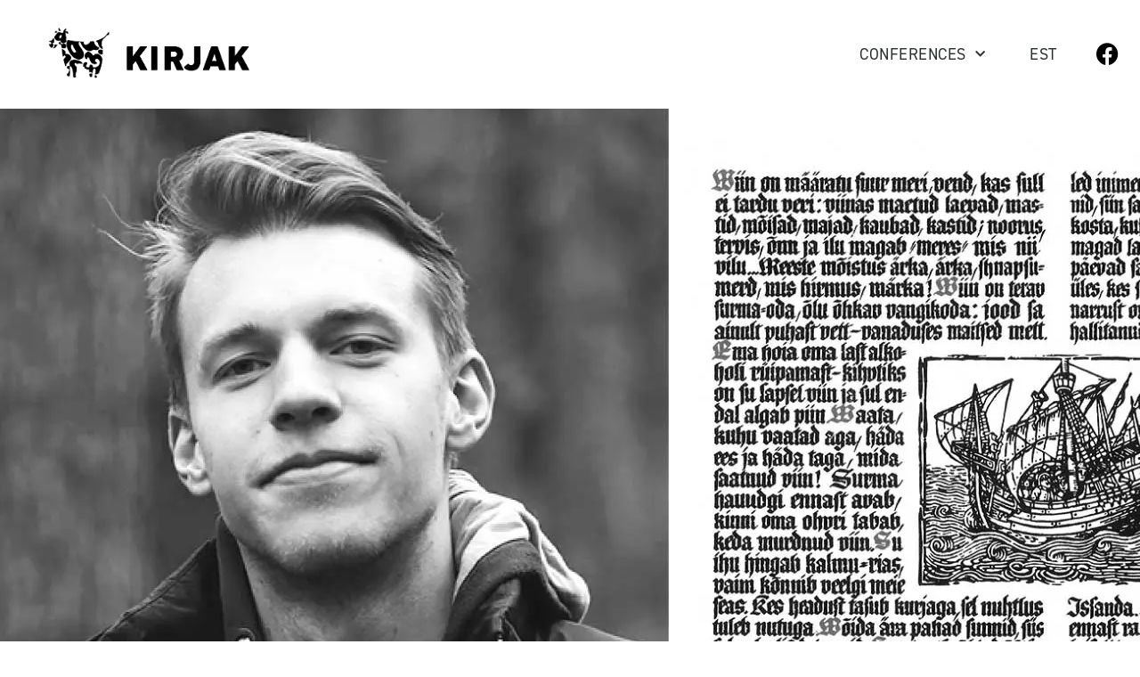

--- FILE ---
content_type: text/html; charset=UTF-8
request_url: https://kirjak.info/en/2016-en/mart-varik-est/
body_size: 14362
content:
<!DOCTYPE html><html lang="en-GB"><head><meta charset="UTF-8"><meta name="viewport" content="width=device-width, initial-scale=1"><link rel="profile" href="http://gmpg.org/xfn/11"><meta name='robots' content='index, follow, max-image-preview:large, max-snippet:-1, max-video-preview:-1' /><link rel="alternate" href="https://kirjak.info/2016-et/mart-varik-est-2/" hreflang="et" /><link rel="alternate" href="https://kirjak.info/en/2016-en/mart-varik-est/" hreflang="en" /><title>Mart Varik EST | Kirjak - T&uuml;pograafiseminar</title><link rel="canonical" href="https://kirjak.info/en/2016-en/mart-varik-est/" /><meta property="og:locale" content="en_GB" /><meta property="og:locale:alternate" content="et_EE" /><meta property="og:type" content="article" /><meta property="og:title" content="Mart Varik EST | Kirjak - T&uuml;pograafiseminar" /><meta property="og:url" content="https://kirjak.info/en/2016-en/mart-varik-est/" /><meta property="og:site_name" content="Kirjak - T&uuml;pograafiseminar" /><meta property="article:publisher" content="https://www.facebook.com/events/646644529014535/" /><meta property="article:published_time" content="2019-06-20T16:11:07+00:00" /><meta property="article:modified_time" content="2024-06-04T11:20:02+00:00" /><meta property="og:image" content="https://kirjak.info/wp-content/uploads/2019/06/Kirjak_16_web_Mart.jpg" /><meta property="og:image:width" content="2560" /><meta property="og:image:height" content="1292" /><meta property="og:image:type" content="image/jpeg" /><meta name="author" content="admin" /><meta name="twitter:card" content="summary_large_image" /><meta name="twitter:label1" content="Written by" /><meta name="twitter:data1" content="admin" /> <script type="application/ld+json" class="yoast-schema-graph">{"@context":"https://schema.org","@graph":[{"@type":"Article","@id":"https://kirjak.info/en/2016-en/mart-varik-est/#article","isPartOf":{"@id":"https://kirjak.info/en/2016-en/mart-varik-est/"},"author":{"name":"admin","@id":"https://kirjak.info/en/kirjak-2020-eng/#/schema/person/fa86162aae920dfd134c831df7e375d5"},"headline":"Mart Varik EST","datePublished":"2019-06-20T16:11:07+00:00","dateModified":"2024-06-04T11:20:02+00:00","mainEntityOfPage":{"@id":"https://kirjak.info/en/2016-en/mart-varik-est/"},"wordCount":3,"publisher":{"@id":"https://kirjak.info/en/kirjak-2020-eng/#organization"},"image":{"@id":"https://kirjak.info/en/2016-en/mart-varik-est/#primaryimage"},"thumbnailUrl":"https://kirjak.info/wp-content/uploads/2019/06/Kirjak_16_web_Mart.jpg","keywords":["2016 en"],"articleSection":["2016 en"],"inLanguage":"en-GB"},{"@type":"WebPage","@id":"https://kirjak.info/en/2016-en/mart-varik-est/","url":"https://kirjak.info/en/2016-en/mart-varik-est/","name":"Mart Varik EST | Kirjak - T&uuml;pograafiseminar","isPartOf":{"@id":"https://kirjak.info/en/kirjak-2020-eng/#website"},"primaryImageOfPage":{"@id":"https://kirjak.info/en/2016-en/mart-varik-est/#primaryimage"},"image":{"@id":"https://kirjak.info/en/2016-en/mart-varik-est/#primaryimage"},"thumbnailUrl":"https://kirjak.info/wp-content/uploads/2019/06/Kirjak_16_web_Mart.jpg","datePublished":"2019-06-20T16:11:07+00:00","dateModified":"2024-06-04T11:20:02+00:00","breadcrumb":{"@id":"https://kirjak.info/en/2016-en/mart-varik-est/#breadcrumb"},"inLanguage":"en-GB","potentialAction":[{"@type":"ReadAction","target":["https://kirjak.info/en/2016-en/mart-varik-est/"]}]},{"@type":"ImageObject","inLanguage":"en-GB","@id":"https://kirjak.info/en/2016-en/mart-varik-est/#primaryimage","url":"https://kirjak.info/wp-content/uploads/2019/06/Kirjak_16_web_Mart.jpg","contentUrl":"https://kirjak.info/wp-content/uploads/2019/06/Kirjak_16_web_Mart.jpg","width":2560,"height":1292},{"@type":"BreadcrumbList","@id":"https://kirjak.info/en/2016-en/mart-varik-est/#breadcrumb","itemListElement":[{"@type":"ListItem","position":1,"name":"Home","item":"https://kirjak.info/en/kirjak-2020-eng/"},{"@type":"ListItem","position":2,"name":"Mart Varik EST"}]},{"@type":"WebSite","@id":"https://kirjak.info/en/kirjak-2020-eng/#website","url":"https://kirjak.info/en/kirjak-2020-eng/","name":"Kirjak - T&uuml;pograafiseminar","description":"T&uuml;pograafiseminar, Typography Seminar","publisher":{"@id":"https://kirjak.info/en/kirjak-2020-eng/#organization"},"potentialAction":[{"@type":"SearchAction","target":{"@type":"EntryPoint","urlTemplate":"https://kirjak.info/en/kirjak-2020-eng/?s={search_term_string}"},"query-input":"required name=search_term_string"}],"inLanguage":"en-GB"},{"@type":"Organization","@id":"https://kirjak.info/en/kirjak-2020-eng/#organization","name":"The Estonian Publishers’ Association","url":"https://kirjak.info/en/kirjak-2020-eng/","logo":{"@type":"ImageObject","inLanguage":"en-GB","@id":"https://kirjak.info/en/kirjak-2020-eng/#/schema/logo/image/","url":"https://kirjak.info/wp-content/uploads/2019/09/cropped-Kirjak-logo@3x.png","contentUrl":"https://kirjak.info/wp-content/uploads/2019/09/cropped-Kirjak-logo@3x.png","width":583,"height":155,"caption":"The Estonian Publishers’ Association"},"image":{"@id":"https://kirjak.info/en/kirjak-2020-eng/#/schema/logo/image/"},"sameAs":["https://www.facebook.com/events/646644529014535/"]},{"@type":"Person","@id":"https://kirjak.info/en/kirjak-2020-eng/#/schema/person/fa86162aae920dfd134c831df7e375d5","name":"admin","image":{"@type":"ImageObject","inLanguage":"en-GB","@id":"https://kirjak.info/en/kirjak-2020-eng/#/schema/person/image/","url":"https://secure.gravatar.com/avatar/e0515ead0ccca99499f1855d62c4248e?s=96&d=mm&r=g","contentUrl":"https://secure.gravatar.com/avatar/e0515ead0ccca99499f1855d62c4248e?s=96&d=mm&r=g","caption":"admin"}}]}</script> <link rel="alternate" type="application/rss+xml" title="Kirjak - T&uuml;pograafiseminar &raquo; Feed" href="https://kirjak.info/en/feed/" /> <script defer src="[data-uri]"></script> <link rel="stylesheet" type="text/css" href="https://use.typekit.net/qmk6onm.css"><style id='wp-emoji-styles-inline-css'>img.wp-smiley, img.emoji {
		display: inline !important;
		border: none !important;
		box-shadow: none !important;
		height: 1em !important;
		width: 1em !important;
		margin: 0 0.07em !important;
		vertical-align: -0.1em !important;
		background: none !important;
		padding: 0 !important;
	}</style><link rel='stylesheet' id='wp-block-library-css' href='https://kirjak.info/wp-includes/css/dist/block-library/style.min.css?ver=6.5.7' media='all' /><style id='global-styles-inline-css'>body{--wp--preset--color--black: #000000;--wp--preset--color--cyan-bluish-gray: #abb8c3;--wp--preset--color--white: #ffffff;--wp--preset--color--pale-pink: #f78da7;--wp--preset--color--vivid-red: #cf2e2e;--wp--preset--color--luminous-vivid-orange: #ff6900;--wp--preset--color--luminous-vivid-amber: #fcb900;--wp--preset--color--light-green-cyan: #7bdcb5;--wp--preset--color--vivid-green-cyan: #00d084;--wp--preset--color--pale-cyan-blue: #8ed1fc;--wp--preset--color--vivid-cyan-blue: #0693e3;--wp--preset--color--vivid-purple: #9b51e0;--wp--preset--gradient--vivid-cyan-blue-to-vivid-purple: linear-gradient(135deg,rgba(6,147,227,1) 0%,rgb(155,81,224) 100%);--wp--preset--gradient--light-green-cyan-to-vivid-green-cyan: linear-gradient(135deg,rgb(122,220,180) 0%,rgb(0,208,130) 100%);--wp--preset--gradient--luminous-vivid-amber-to-luminous-vivid-orange: linear-gradient(135deg,rgba(252,185,0,1) 0%,rgba(255,105,0,1) 100%);--wp--preset--gradient--luminous-vivid-orange-to-vivid-red: linear-gradient(135deg,rgba(255,105,0,1) 0%,rgb(207,46,46) 100%);--wp--preset--gradient--very-light-gray-to-cyan-bluish-gray: linear-gradient(135deg,rgb(238,238,238) 0%,rgb(169,184,195) 100%);--wp--preset--gradient--cool-to-warm-spectrum: linear-gradient(135deg,rgb(74,234,220) 0%,rgb(151,120,209) 20%,rgb(207,42,186) 40%,rgb(238,44,130) 60%,rgb(251,105,98) 80%,rgb(254,248,76) 100%);--wp--preset--gradient--blush-light-purple: linear-gradient(135deg,rgb(255,206,236) 0%,rgb(152,150,240) 100%);--wp--preset--gradient--blush-bordeaux: linear-gradient(135deg,rgb(254,205,165) 0%,rgb(254,45,45) 50%,rgb(107,0,62) 100%);--wp--preset--gradient--luminous-dusk: linear-gradient(135deg,rgb(255,203,112) 0%,rgb(199,81,192) 50%,rgb(65,88,208) 100%);--wp--preset--gradient--pale-ocean: linear-gradient(135deg,rgb(255,245,203) 0%,rgb(182,227,212) 50%,rgb(51,167,181) 100%);--wp--preset--gradient--electric-grass: linear-gradient(135deg,rgb(202,248,128) 0%,rgb(113,206,126) 100%);--wp--preset--gradient--midnight: linear-gradient(135deg,rgb(2,3,129) 0%,rgb(40,116,252) 100%);--wp--preset--font-size--small: 14px;--wp--preset--font-size--medium: 20px;--wp--preset--font-size--large: 20px;--wp--preset--font-size--x-large: 42px;--wp--preset--font-size--tiny: 12px;--wp--preset--font-size--regular: 16px;--wp--preset--font-size--larger: 32px;--wp--preset--font-size--extra: 44px;--wp--preset--spacing--20: 0.44rem;--wp--preset--spacing--30: 0.67rem;--wp--preset--spacing--40: 1rem;--wp--preset--spacing--50: 1.5rem;--wp--preset--spacing--60: 2.25rem;--wp--preset--spacing--70: 3.38rem;--wp--preset--spacing--80: 5.06rem;--wp--preset--shadow--natural: 6px 6px 9px rgba(0, 0, 0, 0.2);--wp--preset--shadow--deep: 12px 12px 50px rgba(0, 0, 0, 0.4);--wp--preset--shadow--sharp: 6px 6px 0px rgba(0, 0, 0, 0.2);--wp--preset--shadow--outlined: 6px 6px 0px -3px rgba(255, 255, 255, 1), 6px 6px rgba(0, 0, 0, 1);--wp--preset--shadow--crisp: 6px 6px 0px rgba(0, 0, 0, 1);}body { margin: 0;--wp--style--global--content-size: 1000px;--wp--style--global--wide-size: 1400px; }.wp-site-blocks > .alignleft { float: left; margin-right: 2em; }.wp-site-blocks > .alignright { float: right; margin-left: 2em; }.wp-site-blocks > .aligncenter { justify-content: center; margin-left: auto; margin-right: auto; }:where(.wp-site-blocks) > * { margin-block-start: 24px; margin-block-end: 0; }:where(.wp-site-blocks) > :first-child:first-child { margin-block-start: 0; }:where(.wp-site-blocks) > :last-child:last-child { margin-block-end: 0; }body { --wp--style--block-gap: 24px; }:where(body .is-layout-flow)  > :first-child:first-child{margin-block-start: 0;}:where(body .is-layout-flow)  > :last-child:last-child{margin-block-end: 0;}:where(body .is-layout-flow)  > *{margin-block-start: 24px;margin-block-end: 0;}:where(body .is-layout-constrained)  > :first-child:first-child{margin-block-start: 0;}:where(body .is-layout-constrained)  > :last-child:last-child{margin-block-end: 0;}:where(body .is-layout-constrained)  > *{margin-block-start: 24px;margin-block-end: 0;}:where(body .is-layout-flex) {gap: 24px;}:where(body .is-layout-grid) {gap: 24px;}body .is-layout-flow > .alignleft{float: left;margin-inline-start: 0;margin-inline-end: 2em;}body .is-layout-flow > .alignright{float: right;margin-inline-start: 2em;margin-inline-end: 0;}body .is-layout-flow > .aligncenter{margin-left: auto !important;margin-right: auto !important;}body .is-layout-constrained > .alignleft{float: left;margin-inline-start: 0;margin-inline-end: 2em;}body .is-layout-constrained > .alignright{float: right;margin-inline-start: 2em;margin-inline-end: 0;}body .is-layout-constrained > .aligncenter{margin-left: auto !important;margin-right: auto !important;}body .is-layout-constrained > :where(:not(.alignleft):not(.alignright):not(.alignfull)){max-width: var(--wp--style--global--content-size);margin-left: auto !important;margin-right: auto !important;}body .is-layout-constrained > .alignwide{max-width: var(--wp--style--global--wide-size);}body .is-layout-flex{display: flex;}body .is-layout-flex{flex-wrap: wrap;align-items: center;}body .is-layout-flex > *{margin: 0;}body .is-layout-grid{display: grid;}body .is-layout-grid > *{margin: 0;}body{padding-top: 0px;padding-right: 0px;padding-bottom: 0px;padding-left: 0px;}a:where(:not(.wp-element-button)){text-decoration: underline;}.wp-element-button, .wp-block-button__link{background-color: #32373c;border-width: 0;color: #fff;font-family: inherit;font-size: inherit;line-height: inherit;padding: calc(0.667em + 2px) calc(1.333em + 2px);text-decoration: none;}.has-black-color{color: var(--wp--preset--color--black) !important;}.has-cyan-bluish-gray-color{color: var(--wp--preset--color--cyan-bluish-gray) !important;}.has-white-color{color: var(--wp--preset--color--white) !important;}.has-pale-pink-color{color: var(--wp--preset--color--pale-pink) !important;}.has-vivid-red-color{color: var(--wp--preset--color--vivid-red) !important;}.has-luminous-vivid-orange-color{color: var(--wp--preset--color--luminous-vivid-orange) !important;}.has-luminous-vivid-amber-color{color: var(--wp--preset--color--luminous-vivid-amber) !important;}.has-light-green-cyan-color{color: var(--wp--preset--color--light-green-cyan) !important;}.has-vivid-green-cyan-color{color: var(--wp--preset--color--vivid-green-cyan) !important;}.has-pale-cyan-blue-color{color: var(--wp--preset--color--pale-cyan-blue) !important;}.has-vivid-cyan-blue-color{color: var(--wp--preset--color--vivid-cyan-blue) !important;}.has-vivid-purple-color{color: var(--wp--preset--color--vivid-purple) !important;}.has-black-background-color{background-color: var(--wp--preset--color--black) !important;}.has-cyan-bluish-gray-background-color{background-color: var(--wp--preset--color--cyan-bluish-gray) !important;}.has-white-background-color{background-color: var(--wp--preset--color--white) !important;}.has-pale-pink-background-color{background-color: var(--wp--preset--color--pale-pink) !important;}.has-vivid-red-background-color{background-color: var(--wp--preset--color--vivid-red) !important;}.has-luminous-vivid-orange-background-color{background-color: var(--wp--preset--color--luminous-vivid-orange) !important;}.has-luminous-vivid-amber-background-color{background-color: var(--wp--preset--color--luminous-vivid-amber) !important;}.has-light-green-cyan-background-color{background-color: var(--wp--preset--color--light-green-cyan) !important;}.has-vivid-green-cyan-background-color{background-color: var(--wp--preset--color--vivid-green-cyan) !important;}.has-pale-cyan-blue-background-color{background-color: var(--wp--preset--color--pale-cyan-blue) !important;}.has-vivid-cyan-blue-background-color{background-color: var(--wp--preset--color--vivid-cyan-blue) !important;}.has-vivid-purple-background-color{background-color: var(--wp--preset--color--vivid-purple) !important;}.has-black-border-color{border-color: var(--wp--preset--color--black) !important;}.has-cyan-bluish-gray-border-color{border-color: var(--wp--preset--color--cyan-bluish-gray) !important;}.has-white-border-color{border-color: var(--wp--preset--color--white) !important;}.has-pale-pink-border-color{border-color: var(--wp--preset--color--pale-pink) !important;}.has-vivid-red-border-color{border-color: var(--wp--preset--color--vivid-red) !important;}.has-luminous-vivid-orange-border-color{border-color: var(--wp--preset--color--luminous-vivid-orange) !important;}.has-luminous-vivid-amber-border-color{border-color: var(--wp--preset--color--luminous-vivid-amber) !important;}.has-light-green-cyan-border-color{border-color: var(--wp--preset--color--light-green-cyan) !important;}.has-vivid-green-cyan-border-color{border-color: var(--wp--preset--color--vivid-green-cyan) !important;}.has-pale-cyan-blue-border-color{border-color: var(--wp--preset--color--pale-cyan-blue) !important;}.has-vivid-cyan-blue-border-color{border-color: var(--wp--preset--color--vivid-cyan-blue) !important;}.has-vivid-purple-border-color{border-color: var(--wp--preset--color--vivid-purple) !important;}.has-vivid-cyan-blue-to-vivid-purple-gradient-background{background: var(--wp--preset--gradient--vivid-cyan-blue-to-vivid-purple) !important;}.has-light-green-cyan-to-vivid-green-cyan-gradient-background{background: var(--wp--preset--gradient--light-green-cyan-to-vivid-green-cyan) !important;}.has-luminous-vivid-amber-to-luminous-vivid-orange-gradient-background{background: var(--wp--preset--gradient--luminous-vivid-amber-to-luminous-vivid-orange) !important;}.has-luminous-vivid-orange-to-vivid-red-gradient-background{background: var(--wp--preset--gradient--luminous-vivid-orange-to-vivid-red) !important;}.has-very-light-gray-to-cyan-bluish-gray-gradient-background{background: var(--wp--preset--gradient--very-light-gray-to-cyan-bluish-gray) !important;}.has-cool-to-warm-spectrum-gradient-background{background: var(--wp--preset--gradient--cool-to-warm-spectrum) !important;}.has-blush-light-purple-gradient-background{background: var(--wp--preset--gradient--blush-light-purple) !important;}.has-blush-bordeaux-gradient-background{background: var(--wp--preset--gradient--blush-bordeaux) !important;}.has-luminous-dusk-gradient-background{background: var(--wp--preset--gradient--luminous-dusk) !important;}.has-pale-ocean-gradient-background{background: var(--wp--preset--gradient--pale-ocean) !important;}.has-electric-grass-gradient-background{background: var(--wp--preset--gradient--electric-grass) !important;}.has-midnight-gradient-background{background: var(--wp--preset--gradient--midnight) !important;}.has-small-font-size{font-size: var(--wp--preset--font-size--small) !important;}.has-medium-font-size{font-size: var(--wp--preset--font-size--medium) !important;}.has-large-font-size{font-size: var(--wp--preset--font-size--large) !important;}.has-x-large-font-size{font-size: var(--wp--preset--font-size--x-large) !important;}.has-tiny-font-size{font-size: var(--wp--preset--font-size--tiny) !important;}.has-regular-font-size{font-size: var(--wp--preset--font-size--regular) !important;}.has-larger-font-size{font-size: var(--wp--preset--font-size--larger) !important;}.has-extra-font-size{font-size: var(--wp--preset--font-size--extra) !important;}
.wp-block-navigation a:where(:not(.wp-element-button)){color: inherit;}
.wp-block-pullquote{font-size: 1.5em;line-height: 1.6;}</style><link rel='stylesheet' id='wpbf-icon-font-css' href='https://kirjak.info/wp-content/themes/page-builder-framework/css/min/iconfont-min.css?ver=2.11.0.7' media='all' /><link rel='stylesheet' id='wpbf-style-css' href='https://kirjak.info/wp-content/themes/page-builder-framework/css/min/style-min.css?ver=2.11.0.7' media='all' /><style id='wpbf-style-inline-css'>body,button,input,optgroup,select,textarea,h1,h2,h3,h4,h5,h6{font-family:din-2014;font-weight:400;font-style:normal;}body{color:#141f28;}h1,h2,h3,h4,h5,h6{font-family:din-2014;font-weight:700;font-style:normal;}h2{font-family:din-2014;font-weight:400;font-style:normal;}h3{font-family:din-2014;font-weight:300;font-style:normal;}h4{font-family:din-2014;font-weight:500;font-style:normal;}a{color:#020202;}.bypostauthor{border-color:#020202;}.wpbf-button-primary{background:#020202;}a:hover{color:#1b66fc;}.wpbf-button-primary:hover{background:#1b66fc;}.wpbf-menu > .current-menu-item > a{color:#1b66fc!important;}.wpbf-archive-content .wpbf-post{text-align:left;}.wpbf-logo img,.wpbf-mobile-logo img{width:60px;}.wpbf-nav-wrapper{max-width:95%;}.wpbf-navigation .wpbf-menu > .menu-item > a{padding-left:16px;padding-right:16px;}.wpbf-navigation:not(.wpbf-navigation-transparent):not(.wpbf-navigation-active){background-color:#ffffff;}.wpbf-navigation .wpbf-menu a,.wpbf-mobile-menu a{font-size:18px;}.wpbf-sub-menu > .menu-item-has-children:not(.wpbf-mega-menu) .sub-menu li:hover{background-color:#e2e2e2;}.wpbf-sub-menu > .menu-item-has-children:not(.wpbf-mega-menu) li{border-bottom:1px solid #f5f5f7;}.wpbf-sub-menu > .menu-item-has-children:not(.wpbf-mega-menu) li:last-child{border-bottom:none}.wpbf-sub-menu > .menu-item-has-children:not(.wpbf-mega-menu) .sub-menu{width:140px;}.wpbf-sub-menu > .menu-item-has-children:not(.wpbf-mega-menu) .sub-menu a{padding-top:8px;padding-right:15px;padding-bottom:8px;padding-left:15px;}.wpbf-navigation .wpbf-menu .sub-menu a{font-size:16px;}.wpbf-navigation .wpbf-menu .sub-menu a:hover{color:#020202;}.wpbf-mobile-nav-wrapper{padding-top:24px;padding-bottom:24px;}.wpbf-mobile-menu a,.wpbf-mobile-menu .menu-item-has-children .wpbf-submenu-toggle{padding-top:15px;padding-bottom:15px;padding-left:30px;}.wpbf-mobile-nav-item{color:#020202;font-size:22px;}.wpbf-mobile-nav-item a{color:#020202;}.wpbf-mobile-menu a,.wpbf-mobile-menu .menu-item-has-children .wpbf-submenu-toggle{font-size:22px;}</style><link rel='stylesheet' id='wpbf-responsive-css' href='https://kirjak.info/wp-content/themes/page-builder-framework/css/min/responsive-min.css?ver=2.11.0.7' media='all' /><link rel='stylesheet' id='elementor-icons-css' href='https://kirjak.info/wp-content/plugins/elementor/assets/lib/eicons/css/elementor-icons.min.css?ver=5.29.0' media='all' /><link rel='stylesheet' id='elementor-frontend-css' href='https://kirjak.info/wp-content/plugins/elementor/assets/css/frontend.min.css?ver=3.21.8' media='all' /><style id='elementor-frontend-inline-css'>.elementor-1173 .elementor-element.elementor-element-1189b31c:not(.elementor-motion-effects-element-type-background), .elementor-1173 .elementor-element.elementor-element-1189b31c > .elementor-motion-effects-container > .elementor-motion-effects-layer{background-image:url("https://kirjak.info/wp-content/uploads/2019/06/Kirjak_16_web_Mart.jpg");}</style><link rel='stylesheet' id='swiper-css' href='https://kirjak.info/wp-content/plugins/elementor/assets/lib/swiper/v8/css/swiper.min.css?ver=8.4.5' media='all' /><link rel='stylesheet' id='elementor-post-3674-css' href='https://kirjak.info/wp-content/cache/autoptimize/autoptimize_single_3c898e7e39ad4d75d9e984d26cd4f573.php?ver=1717488731' media='all' /><link rel='stylesheet' id='elementor-pro-css' href='https://kirjak.info/wp-content/plugins/elementor-pro/assets/css/frontend.min.css?ver=3.21.3' media='all' /><link rel='stylesheet' id='font-awesome-5-all-css' href='https://kirjak.info/wp-content/plugins/elementor/assets/lib/font-awesome/css/all.min.css?ver=3.21.8' media='all' /><link rel='stylesheet' id='font-awesome-4-shim-css' href='https://kirjak.info/wp-content/plugins/elementor/assets/lib/font-awesome/css/v4-shims.min.css?ver=3.21.8' media='all' /><link rel='stylesheet' id='elementor-post-3720-css' href='https://kirjak.info/wp-content/cache/autoptimize/autoptimize_single_8c8c96948f6e1d7c591a7255ba28dd5a.php?ver=1717501272' media='all' /><link rel='stylesheet' id='elementor-post-3695-css' href='https://kirjak.info/wp-content/cache/autoptimize/autoptimize_single_4622f8858549dd78fc279589e6d0b077.php?ver=1717490480' media='all' /><link rel='stylesheet' id='elementor-post-1173-css' href='https://kirjak.info/wp-content/cache/autoptimize/autoptimize_single_40750e0b6c149fd16f0a7f24d16a23fb.php?ver=1717490437' media='all' /><link rel='stylesheet' id='wpbf-style-child-css' href='https://kirjak.info/wp-content/cache/autoptimize/autoptimize_single_6fab11d8a9ea54267511f48e279a898e.php?ver=1.2' media='all' /><link rel='stylesheet' id='google-fonts-1-css' href='https://fonts.googleapis.com/css?family=Roboto%3A100%2C100italic%2C200%2C200italic%2C300%2C300italic%2C400%2C400italic%2C500%2C500italic%2C600%2C600italic%2C700%2C700italic%2C800%2C800italic%2C900%2C900italic%7CRoboto+Slab%3A100%2C100italic%2C200%2C200italic%2C300%2C300italic%2C400%2C400italic%2C500%2C500italic%2C600%2C600italic%2C700%2C700italic%2C800%2C800italic%2C900%2C900italic&#038;display=auto&#038;ver=6.5.7' media='all' /><link rel='stylesheet' id='elementor-icons-shared-0-css' href='https://kirjak.info/wp-content/plugins/elementor/assets/lib/font-awesome/css/fontawesome.min.css?ver=5.15.3' media='all' /><link rel='stylesheet' id='elementor-icons-fa-solid-css' href='https://kirjak.info/wp-content/plugins/elementor/assets/lib/font-awesome/css/solid.min.css?ver=5.15.3' media='all' /><link rel='stylesheet' id='elementor-icons-fa-brands-css' href='https://kirjak.info/wp-content/plugins/elementor/assets/lib/font-awesome/css/brands.min.css?ver=5.15.3' media='all' /><link rel="preconnect" href="https://fonts.gstatic.com/" crossorigin><script defer src="https://kirjak.info/wp-content/plugins/elementor/assets/lib/font-awesome/js/v4-shims.min.js?ver=3.21.8" id="font-awesome-4-shim-js"></script> <link rel="https://api.w.org/" href="https://kirjak.info/wp-json/" /><link rel="alternate" type="application/json" href="https://kirjak.info/wp-json/wp/v2/posts/2914" /><link rel="EditURI" type="application/rsd+xml" title="RSD" href="https://kirjak.info/xmlrpc.php?rsd" /><meta name="generator" content="WordPress 6.5.7" /><link rel='shortlink' href='https://kirjak.info/?p=2914' /><link rel="alternate" type="application/json+oembed" href="https://kirjak.info/wp-json/oembed/1.0/embed?url=https%3A%2F%2Fkirjak.info%2Fen%2F2016-en%2Fmart-varik-est%2F" /><link rel="alternate" type="text/xml+oembed" href="https://kirjak.info/wp-json/oembed/1.0/embed?url=https%3A%2F%2Fkirjak.info%2Fen%2F2016-en%2Fmart-varik-est%2F&#038;format=xml" />  <script defer src="https://www.googletagmanager.com/gtag/js?id=UA-50125159-2"></script> <script defer src="[data-uri]"></script> <meta name="theme-color" content="#020202"><meta name="generator" content="Elementor 3.21.8; features: e_optimized_assets_loading, additional_custom_breakpoints; settings: css_print_method-external, google_font-enabled, font_display-auto"><link rel="icon" href="https://kirjak.info/wp-content/uploads/2019/09/cropped-K3-32x32.jpg" sizes="32x32" /><link rel="icon" href="https://kirjak.info/wp-content/uploads/2019/09/cropped-K3-192x192.jpg" sizes="192x192" /><link rel="apple-touch-icon" href="https://kirjak.info/wp-content/uploads/2019/09/cropped-K3-180x180.jpg" /><meta name="msapplication-TileImage" content="https://kirjak.info/wp-content/uploads/2019/09/cropped-K3-270x270.jpg" /></head><body class="post-template-default single single-post postid-2914 single-format-standard wp-custom-logo wpbf wpbf-mart-varik-est wpbf-sidebar-right elementor-default elementor-template-full-width elementor-kit-3674 elementor-page-1173" itemscope="itemscope" itemtype="https://schema.org/Blog"> <a class="screen-reader-text skip-link" href="#content" title="Skip to content">Skip to content</a><div id="container" class="hfeed wpbf-page"><div data-elementor-type="header" data-elementor-id="3720" class="elementor elementor-3720 elementor-location-header" data-elementor-post-type="elementor_library"><header class="elementor-section elementor-top-section elementor-element elementor-element-99127c8 elementor-section-content-middle elementor-section-height-min-height elementor-section-full_width elementor-section-height-default elementor-section-items-middle" data-id="99127c8" data-element_type="section" data-settings="{&quot;background_background&quot;:&quot;classic&quot;}"><div class="elementor-container elementor-column-gap-no"><div class="elementor-column elementor-col-33 elementor-top-column elementor-element elementor-element-2af67e23" data-id="2af67e23" data-element_type="column"><div class="elementor-widget-wrap elementor-element-populated"><div class="elementor-element elementor-element-5ccd46e1 elementor-widget elementor-widget-theme-site-logo elementor-widget-image" data-id="5ccd46e1" data-element_type="widget" data-widget_type="theme-site-logo.default"><div class="elementor-widget-container"> <a href="https://kirjak.info/en/kirjak-2020-eng/"> <img width="583" height="155" src="https://kirjak.info/wp-content/uploads/2019/09/cropped-Kirjak-logo@3x.png" class="attachment-full size-full wp-image-3470" alt="" srcset="https://kirjak.info/wp-content/uploads/2019/09/cropped-Kirjak-logo@3x.png 583w, https://kirjak.info/wp-content/uploads/2019/09/cropped-Kirjak-logo@3x-300x80.png 300w" sizes="(max-width: 583px) 100vw, 583px" /> </a></div></div></div></div><div class="elementor-column elementor-col-33 elementor-top-column elementor-element elementor-element-226d5063" data-id="226d5063" data-element_type="column"><div class="elementor-widget-wrap elementor-element-populated"><div class="elementor-element elementor-element-3117c9ab elementor-nav-menu__align-end elementor-nav-menu--stretch elementor-nav-menu__text-align-center elementor-nav-menu--dropdown-tablet elementor-nav-menu--toggle elementor-nav-menu--burger elementor-widget elementor-widget-nav-menu" data-id="3117c9ab" data-element_type="widget" data-settings="{&quot;full_width&quot;:&quot;stretch&quot;,&quot;submenu_icon&quot;:{&quot;value&quot;:&quot;&lt;i class=\&quot;fas fa-chevron-down\&quot;&gt;&lt;\/i&gt;&quot;,&quot;library&quot;:&quot;fa-solid&quot;},&quot;layout&quot;:&quot;horizontal&quot;,&quot;toggle&quot;:&quot;burger&quot;}" data-widget_type="nav-menu.default"><div class="elementor-widget-container"><nav class="elementor-nav-menu--main elementor-nav-menu__container elementor-nav-menu--layout-horizontal e--pointer-none"><ul id="menu-1-3117c9ab" class="elementor-nav-menu"><li class="menu-item menu-item-type-custom menu-item-object-custom menu-item-has-children menu-item-1047"><a href="#" class="elementor-item elementor-item-anchor">Conferences</a><ul class="sub-menu elementor-nav-menu--dropdown"><li class="menu-item menu-item-type-post_type menu-item-object-page menu-item-3635"><a href="https://kirjak.info/en/kirjak-2019-eng/" class="elementor-sub-item">Kirjak 2019</a></li><li class="menu-item menu-item-type-post_type menu-item-object-page menu-item-3636"><a href="https://kirjak.info/en/kirjak-2018-eng/" class="elementor-sub-item">Kirjak 2018</a></li><li class="menu-item menu-item-type-post_type menu-item-object-page menu-item-3637"><a href="https://kirjak.info/en/kirjak-2017-eng/" class="elementor-sub-item">Kirjak 2017</a></li><li class="menu-item menu-item-type-post_type menu-item-object-page menu-item-3638"><a href="https://kirjak.info/en/kirjak-2016-eng/" class="elementor-sub-item">Kirjak 2016</a></li><li class="menu-item menu-item-type-post_type menu-item-object-page menu-item-3639"><a href="https://kirjak.info/en/kirjak-2015-eng/" class="elementor-sub-item">Kirjak 2015</a></li><li class="menu-item menu-item-type-post_type menu-item-object-page menu-item-3640"><a href="https://kirjak.info/en/kirjak-2014-eng/" class="elementor-sub-item">Kirjak 2014</a></li><li class="menu-item menu-item-type-post_type menu-item-object-page menu-item-3641"><a href="https://kirjak.info/en/kirjak-2013-eng/" class="elementor-sub-item">Kirjak 2013</a></li></ul></li><li class="lang-item lang-item-8 lang-item-et lang-item-first menu-item menu-item-type-custom menu-item-object-custom menu-item-640-et"><a href="https://kirjak.info/2016-et/mart-varik-est-2/" hreflang="et" lang="et" class="elementor-item">EST</a></li></ul></nav><div class="elementor-menu-toggle" role="button" tabindex="0" aria-label="Menu Toggle" aria-expanded="false"> <i aria-hidden="true" role="presentation" class="elementor-menu-toggle__icon--open eicon-menu-bar"></i><i aria-hidden="true" role="presentation" class="elementor-menu-toggle__icon--close eicon-close"></i> <span class="elementor-screen-only">Menu</span></div><nav class="elementor-nav-menu--dropdown elementor-nav-menu__container" aria-hidden="true"><ul id="menu-2-3117c9ab" class="elementor-nav-menu"><li class="menu-item menu-item-type-custom menu-item-object-custom menu-item-has-children menu-item-1047"><a href="#" class="elementor-item elementor-item-anchor" tabindex="-1">Conferences</a><ul class="sub-menu elementor-nav-menu--dropdown"><li class="menu-item menu-item-type-post_type menu-item-object-page menu-item-3635"><a href="https://kirjak.info/en/kirjak-2019-eng/" class="elementor-sub-item" tabindex="-1">Kirjak 2019</a></li><li class="menu-item menu-item-type-post_type menu-item-object-page menu-item-3636"><a href="https://kirjak.info/en/kirjak-2018-eng/" class="elementor-sub-item" tabindex="-1">Kirjak 2018</a></li><li class="menu-item menu-item-type-post_type menu-item-object-page menu-item-3637"><a href="https://kirjak.info/en/kirjak-2017-eng/" class="elementor-sub-item" tabindex="-1">Kirjak 2017</a></li><li class="menu-item menu-item-type-post_type menu-item-object-page menu-item-3638"><a href="https://kirjak.info/en/kirjak-2016-eng/" class="elementor-sub-item" tabindex="-1">Kirjak 2016</a></li><li class="menu-item menu-item-type-post_type menu-item-object-page menu-item-3639"><a href="https://kirjak.info/en/kirjak-2015-eng/" class="elementor-sub-item" tabindex="-1">Kirjak 2015</a></li><li class="menu-item menu-item-type-post_type menu-item-object-page menu-item-3640"><a href="https://kirjak.info/en/kirjak-2014-eng/" class="elementor-sub-item" tabindex="-1">Kirjak 2014</a></li><li class="menu-item menu-item-type-post_type menu-item-object-page menu-item-3641"><a href="https://kirjak.info/en/kirjak-2013-eng/" class="elementor-sub-item" tabindex="-1">Kirjak 2013</a></li></ul></li><li class="lang-item lang-item-8 lang-item-et lang-item-first menu-item menu-item-type-custom menu-item-object-custom menu-item-640-et"><a href="https://kirjak.info/2016-et/mart-varik-est-2/" hreflang="et" lang="et" class="elementor-item" tabindex="-1">EST</a></li></ul></nav></div></div></div></div><div class="elementor-column elementor-col-33 elementor-top-column elementor-element elementor-element-43375f6 elementor-hidden-tablet elementor-hidden-phone" data-id="43375f6" data-element_type="column"><div class="elementor-widget-wrap elementor-element-populated"><div class="elementor-element elementor-element-b0303a2 elementor-shape-rounded elementor-grid-0 e-grid-align-center elementor-widget elementor-widget-social-icons" data-id="b0303a2" data-element_type="widget" data-widget_type="social-icons.default"><div class="elementor-widget-container"><div class="elementor-social-icons-wrapper elementor-grid"> <span class="elementor-grid-item"> <a class="elementor-icon elementor-social-icon elementor-social-icon-facebook elementor-repeater-item-436db09" href="https://www.facebook.com/typokirjak/" target="_blank"> <span class="elementor-screen-only">Facebook</span> <i class="fab fa-facebook"></i> </a> </span></div></div></div></div></div></div></header></div><div data-elementor-type="single" data-elementor-id="1173" class="elementor elementor-1173 elementor-location-single post-2914 post type-post status-publish format-standard has-post-thumbnail hentry category-2016-en tag-2016-en wpbf-post" data-elementor-post-type="elementor_library"><section class="elementor-section elementor-top-section elementor-element elementor-element-47386a0 elementor-section-boxed elementor-section-height-default elementor-section-height-default" data-id="47386a0" data-element_type="section"><div class="elementor-container elementor-column-gap-default"><div class="elementor-column elementor-col-100 elementor-top-column elementor-element elementor-element-4a17db5" data-id="4a17db5" data-element_type="column"><div class="elementor-widget-wrap"></div></div></div></section><section class="elementor-section elementor-top-section elementor-element elementor-element-1189b31c elementor-section-height-min-height elementor-section-content-top elementor-section-boxed elementor-section-height-default elementor-section-items-middle" data-id="1189b31c" data-element_type="section" data-settings="{&quot;background_background&quot;:&quot;classic&quot;}"><div class="elementor-background-overlay"></div><div class="elementor-container elementor-column-gap-no"><div class="elementor-column elementor-col-100 elementor-top-column elementor-element elementor-element-3d5df87" data-id="3d5df87" data-element_type="column"><div class="elementor-widget-wrap"></div></div></div></section><section class="elementor-section elementor-top-section elementor-element elementor-element-1dbd27f elementor-section-boxed elementor-section-height-default elementor-section-height-default" data-id="1dbd27f" data-element_type="section"><div class="elementor-container elementor-column-gap-default"><div class="elementor-column elementor-col-100 elementor-top-column elementor-element elementor-element-5f96553" data-id="5f96553" data-element_type="column"><div class="elementor-widget-wrap elementor-element-populated"><div class="elementor-element elementor-element-609be11 elementor-widget elementor-widget-spacer" data-id="609be11" data-element_type="widget" data-widget_type="spacer.default"><div class="elementor-widget-container"><div class="elementor-spacer"><div class="elementor-spacer-inner"></div></div></div></div><div class="elementor-element elementor-element-6331bef elementor-widget elementor-widget-heading" data-id="6331bef" data-element_type="widget" data-widget_type="heading.default"><div class="elementor-widget-container"><h1 class="elementor-heading-title elementor-size-default">Mart Varik EST</h1></div></div><div class="elementor-element elementor-element-4662d82 elementor-widget-divider--view-line elementor-widget elementor-widget-divider" data-id="4662d82" data-element_type="widget" data-widget_type="divider.default"><div class="elementor-widget-container"><div class="elementor-divider"> <span class="elementor-divider-separator"> </span></div></div></div><div class="elementor-element elementor-element-a35641c elementor-widget elementor-widget-spacer" data-id="a35641c" data-element_type="widget" data-widget_type="spacer.default"><div class="elementor-widget-container"><div class="elementor-spacer"><div class="elementor-spacer-inner"></div></div></div></div></div></div></div></section><section class="elementor-section elementor-top-section elementor-element elementor-element-c4e593b elementor-section-boxed elementor-section-height-default elementor-section-height-default" data-id="c4e593b" data-element_type="section"><div class="elementor-container elementor-column-gap-default"><div class="elementor-column elementor-col-16 elementor-top-column elementor-element elementor-element-4a29160" data-id="4a29160" data-element_type="column"><div class="elementor-widget-wrap"></div></div><div class="elementor-column elementor-col-66 elementor-top-column elementor-element elementor-element-8c8f5cb" data-id="8c8f5cb" data-element_type="column"><div class="elementor-widget-wrap elementor-element-populated"></div></div><div class="elementor-column elementor-col-16 elementor-top-column elementor-element elementor-element-34c3757" data-id="34c3757" data-element_type="column"><div class="elementor-widget-wrap"></div></div></div></section><section class="elementor-section elementor-top-section elementor-element elementor-element-3150eb5 elementor-section-boxed elementor-section-height-default elementor-section-height-default" data-id="3150eb5" data-element_type="section"><div class="elementor-container elementor-column-gap-default"><div class="elementor-column elementor-col-100 elementor-top-column elementor-element elementor-element-dab753d" data-id="dab753d" data-element_type="column"><div class="elementor-widget-wrap elementor-element-populated"><div class="elementor-element elementor-element-2fb3bf7 elementor-widget elementor-widget-spacer" data-id="2fb3bf7" data-element_type="widget" data-widget_type="spacer.default"><div class="elementor-widget-container"><div class="elementor-spacer"><div class="elementor-spacer-inner"></div></div></div></div><div class="elementor-element elementor-element-516dfe5 elementor-widget elementor-widget-image-gallery" data-id="516dfe5" data-element_type="widget" data-widget_type="image-gallery.default"><div class="elementor-widget-container"><div class="elementor-image-gallery"><div id='gallery-1' class='gallery galleryid-2914 gallery-columns-4 gallery-size-big-thumbnail'><figure class='gallery-item'><div class='gallery-icon portrait'> <a data-elementor-open-lightbox="yes" data-elementor-lightbox-slideshow="516dfe5" data-elementor-lightbox-title="Image" data-e-action-hash="#elementor-action%3Aaction%3Dlightbox%26settings%3DeyJpZCI6MjkyMywidXJsIjoiaHR0cHM6XC9cL2tpcmphay5pbmZvXC93cC1jb250ZW50XC91cGxvYWRzXC8yMDE5XC8wNlwvVG9vdHNWaWxsdV9tYXRlcmphbDMuanBnIiwic2xpZGVzaG93IjoiNTE2ZGZlNSJ9" href='https://kirjak.info/wp-content/uploads/2019/06/TootsVillu_materjal3.jpg'><img width="400" height="400" src="https://kirjak.info/wp-content/uploads/2019/06/TootsVillu_materjal3-400x400.jpg" class="attachment-big-thumbnail size-big-thumbnail" alt="" aria-describedby="gallery-1-2923" decoding="async" srcset="https://kirjak.info/wp-content/uploads/2019/06/TootsVillu_materjal3-400x400.jpg 400w, https://kirjak.info/wp-content/uploads/2019/06/TootsVillu_materjal3-150x150.jpg 150w" sizes="(max-width: 400px) 100vw, 400px" /></a></div><figcaption class='wp-caption-text gallery-caption' id='gallery-1-2923'> Image</figcaption></figure><figure class='gallery-item'><div class='gallery-icon portrait'> <a data-elementor-open-lightbox="yes" data-elementor-lightbox-slideshow="516dfe5" data-elementor-lightbox-title="Image" data-e-action-hash="#elementor-action%3Aaction%3Dlightbox%26settings%3DeyJpZCI6MjkyMiwidXJsIjoiaHR0cHM6XC9cL2tpcmphay5pbmZvXC93cC1jb250ZW50XC91cGxvYWRzXC8yMDE5XC8wNlwvVG9vdHNWaWxsdV9tYXRlcmphbDIuanBnIiwic2xpZGVzaG93IjoiNTE2ZGZlNSJ9" href='https://kirjak.info/wp-content/uploads/2019/06/TootsVillu_materjal2.jpg'><img width="400" height="400" src="https://kirjak.info/wp-content/uploads/2019/06/TootsVillu_materjal2-400x400.jpg" class="attachment-big-thumbnail size-big-thumbnail" alt="" aria-describedby="gallery-1-2922" decoding="async" srcset="https://kirjak.info/wp-content/uploads/2019/06/TootsVillu_materjal2-400x400.jpg 400w, https://kirjak.info/wp-content/uploads/2019/06/TootsVillu_materjal2-150x150.jpg 150w" sizes="(max-width: 400px) 100vw, 400px" /></a></div><figcaption class='wp-caption-text gallery-caption' id='gallery-1-2922'> Image</figcaption></figure><figure class='gallery-item'><div class='gallery-icon portrait'> <a data-elementor-open-lightbox="yes" data-elementor-lightbox-slideshow="516dfe5" data-elementor-lightbox-title="Image" data-e-action-hash="#elementor-action%3Aaction%3Dlightbox%26settings%3DeyJpZCI6MjkyMCwidXJsIjoiaHR0cHM6XC9cL2tpcmphay5pbmZvXC93cC1jb250ZW50XC91cGxvYWRzXC8yMDE5XC8wNlwvVG9vdHNWaWxsdV9tYXRlcmphbDEuanBnIiwic2xpZGVzaG93IjoiNTE2ZGZlNSJ9" href='https://kirjak.info/wp-content/uploads/2019/06/TootsVillu_materjal1.jpg'><img width="400" height="400" src="https://kirjak.info/wp-content/uploads/2019/06/TootsVillu_materjal1-400x400.jpg" class="attachment-big-thumbnail size-big-thumbnail" alt="" aria-describedby="gallery-1-2920" decoding="async" srcset="https://kirjak.info/wp-content/uploads/2019/06/TootsVillu_materjal1-400x400.jpg 400w, https://kirjak.info/wp-content/uploads/2019/06/TootsVillu_materjal1-150x150.jpg 150w" sizes="(max-width: 400px) 100vw, 400px" /></a></div><figcaption class='wp-caption-text gallery-caption' id='gallery-1-2920'> Image</figcaption></figure></div></div></div></div><div class="elementor-element elementor-element-1f9c26d elementor-widget elementor-widget-spacer" data-id="1f9c26d" data-element_type="widget" data-widget_type="spacer.default"><div class="elementor-widget-container"><div class="elementor-spacer"><div class="elementor-spacer-inner"></div></div></div></div></div></div></div></section></div><div data-elementor-type="footer" data-elementor-id="3695" class="elementor elementor-3695 elementor-location-footer" data-elementor-post-type="elementor_library"><section class="elementor-section elementor-top-section elementor-element elementor-element-7a0d1cc1 elementor-section-stretched elementor-section-full_width elementor-section-height-min-height mapclick elementor-section-height-default elementor-section-items-middle" data-id="7a0d1cc1" data-element_type="section" id="mapclick" data-settings="{&quot;stretch_section&quot;:&quot;section-stretched&quot;,&quot;background_background&quot;:&quot;classic&quot;}"><div class="elementor-background-overlay"></div><div class="elementor-container elementor-column-gap-no"><div class="elementor-column elementor-col-100 elementor-top-column elementor-element elementor-element-49593f7a" data-id="49593f7a" data-element_type="column"><div class="elementor-widget-wrap elementor-element-populated"><div class="elementor-element elementor-element-fda43b9 elementor-widget elementor-widget-html" data-id="fda43b9" data-element_type="widget" data-widget_type="html.default"><div class="elementor-widget-container"> <script defer src="[data-uri]"></script> </div></div></div></div></div></section><footer class="elementor-section elementor-top-section elementor-element elementor-element-49a34dc4 elementor-section-full_width elementor-section-height-min-height elementor-section-content-middle elementor-section-height-default elementor-section-items-middle" data-id="49a34dc4" data-element_type="section" data-settings="{&quot;background_background&quot;:&quot;classic&quot;}"><div class="elementor-container elementor-column-gap-default"><div class="elementor-column elementor-col-100 elementor-top-column elementor-element elementor-element-49a304a" data-id="49a304a" data-element_type="column"><div class="elementor-widget-wrap elementor-element-populated"><section class="elementor-section elementor-inner-section elementor-element elementor-element-7c832c98 elementor-section-content-middle elementor-section-boxed elementor-section-height-default elementor-section-height-default" data-id="7c832c98" data-element_type="section"><div class="elementor-container elementor-column-gap-wide"><div class="elementor-column elementor-col-33 elementor-inner-column elementor-element elementor-element-3e1f45b2" data-id="3e1f45b2" data-element_type="column"><div class="elementor-widget-wrap elementor-element-populated"><div class="elementor-element elementor-element-689e292 elementor-widget elementor-widget-image" data-id="689e292" data-element_type="widget" data-widget_type="image.default"><div class="elementor-widget-container"> <a href="https://www.kul.ee/et" target="_blank"> <img width="301" height="118" src="https://kirjak.info/wp-content/uploads/2020/02/kultmin-2.png" class="attachment-large size-large wp-image-3696" alt="" /> </a></div></div></div></div><div class="elementor-column elementor-col-33 elementor-inner-column elementor-element elementor-element-223a817" data-id="223a817" data-element_type="column"><div class="elementor-widget-wrap elementor-element-populated"><div class="elementor-element elementor-element-6d779790 elementor-widget elementor-widget-image" data-id="6d779790" data-element_type="widget" data-widget_type="image.default"><div class="elementor-widget-container"> <a href="https://www.kulka.ee/" target="_blank"> <img width="237" height="100" src="https://kirjak.info/wp-content/uploads/2020/02/kulka-logo.png" class="attachment-large size-large wp-image-3697" alt="" /> </a></div></div></div></div><div class="elementor-column elementor-col-33 elementor-inner-column elementor-element elementor-element-3d503ea" data-id="3d503ea" data-element_type="column"><div class="elementor-widget-wrap elementor-element-populated"><div class="elementor-element elementor-element-22ce44d6 elementor-widget elementor-widget-image" data-id="22ce44d6" data-element_type="widget" data-widget_type="image.default"><div class="elementor-widget-container"> <a href="https://glyphsapp.com/" target="_blank"> <img width="206" height="67" src="https://kirjak.info/wp-content/uploads/2020/02/glyphs-logo.png" class="attachment-full size-full wp-image-3698" alt="" /> </a></div></div></div></div></div></section><div class="elementor-element elementor-element-a5130db elementor-widget elementor-widget-spacer" data-id="a5130db" data-element_type="widget" data-widget_type="spacer.default"><div class="elementor-widget-container"><div class="elementor-spacer"><div class="elementor-spacer-inner"></div></div></div></div><section class="elementor-section elementor-inner-section elementor-element elementor-element-1fdf2bb2 elementor-section-content-middle elementor-section-boxed elementor-section-height-default elementor-section-height-default" data-id="1fdf2bb2" data-element_type="section"><div class="elementor-container elementor-column-gap-wider"><div class="elementor-column elementor-col-25 elementor-inner-column elementor-element elementor-element-5690a7d6" data-id="5690a7d6" data-element_type="column"><div class="elementor-widget-wrap elementor-element-populated"><div class="elementor-element elementor-element-154fc4eb elementor-widget elementor-widget-image" data-id="154fc4eb" data-element_type="widget" data-widget_type="image.default"><div class="elementor-widget-container"> <a href="https://www.nlib.ee/et" target="_blank"> <img width="176" height="64" src="https://kirjak.info/wp-content/uploads/2020/02/rahvusraamatokogu-logo.png" class="attachment-large size-large wp-image-3699" alt="" /> </a></div></div></div></div><div class="elementor-column elementor-col-25 elementor-inner-column elementor-element elementor-element-2347987" data-id="2347987" data-element_type="column"><div class="elementor-widget-wrap elementor-element-populated"><div class="elementor-element elementor-element-74ebdb4d elementor-widget elementor-widget-image" data-id="74ebdb4d" data-element_type="widget" data-widget_type="image.default"><div class="elementor-widget-container"> <a href="http://estbook.com/" target="_blank"> <img width="207" height="37" src="https://kirjak.info/wp-content/uploads/2020/02/kirjastuste-liit-logo.png" class="attachment-full size-full wp-image-3700" alt="" /> </a></div></div></div></div><div class="elementor-column elementor-col-25 elementor-inner-column elementor-element elementor-element-3b96af14" data-id="3b96af14" data-element_type="column"><div class="elementor-widget-wrap elementor-element-populated"><div class="elementor-element elementor-element-5b2d42ad elementor-widget elementor-widget-image" data-id="5b2d42ad" data-element_type="widget" data-widget_type="image.default"><div class="elementor-widget-container"> <a href="http://www.ekgl.ee/" target="_blank"> <img width="207" height="41" src="https://kirjak.info/wp-content/uploads/2020/02/ekgl-logo.png" class="attachment-full size-full wp-image-3701" alt="" /> </a></div></div></div></div><div class="elementor-column elementor-col-25 elementor-inner-column elementor-element elementor-element-783b9977" data-id="783b9977" data-element_type="column"><div class="elementor-widget-wrap elementor-element-populated"><div class="elementor-element elementor-element-2149505 elementor-widget elementor-widget-image" data-id="2149505" data-element_type="widget" data-widget_type="image.default"><div class="elementor-widget-container"> <a href="https://www.tptlive.ee/" target="_blank"> <img width="126" height="72" src="https://kirjak.info/wp-content/uploads/2020/02/tpt-logo.png" class="attachment-large size-large wp-image-3702" alt="" /> </a></div></div></div></div></div></section><div class="elementor-element elementor-element-50a35fa4 elementor-widget elementor-widget-spacer" data-id="50a35fa4" data-element_type="widget" data-widget_type="spacer.default"><div class="elementor-widget-container"><div class="elementor-spacer"><div class="elementor-spacer-inner"></div></div></div></div></div></div></div></footer></div></div> <script defer id="wpbf-site-js-before" src="[data-uri]"></script> <script defer src="https://kirjak.info/wp-content/themes/page-builder-framework/js/min/site-min.js?ver=2.11.0.7" id="wpbf-site-js"></script> <script src="https://kirjak.info/wp-includes/js/jquery/jquery.min.js?ver=3.7.1" id="jquery-core-js"></script> <script defer src="https://kirjak.info/wp-includes/js/jquery/jquery-migrate.min.js?ver=3.4.1" id="jquery-migrate-js"></script> <script defer src="https://kirjak.info/wp-content/plugins/elementor-pro/assets/lib/smartmenus/jquery.smartmenus.min.js?ver=1.2.1" id="smartmenus-js"></script> <script defer src="https://kirjak.info/wp-content/plugins/elementor-pro/assets/js/webpack-pro.runtime.min.js?ver=3.21.3" id="elementor-pro-webpack-runtime-js"></script> <script defer src="https://kirjak.info/wp-content/plugins/elementor/assets/js/webpack.runtime.min.js?ver=3.21.8" id="elementor-webpack-runtime-js"></script> <script defer src="https://kirjak.info/wp-content/plugins/elementor/assets/js/frontend-modules.min.js?ver=3.21.8" id="elementor-frontend-modules-js"></script> <script src="https://kirjak.info/wp-includes/js/dist/vendor/wp-polyfill-inert.min.js?ver=3.1.2" id="wp-polyfill-inert-js"></script> <script src="https://kirjak.info/wp-includes/js/dist/vendor/regenerator-runtime.min.js?ver=0.14.0" id="regenerator-runtime-js"></script> <script src="https://kirjak.info/wp-includes/js/dist/vendor/wp-polyfill.min.js?ver=3.15.0" id="wp-polyfill-js"></script> <script src="https://kirjak.info/wp-includes/js/dist/hooks.min.js?ver=2810c76e705dd1a53b18" id="wp-hooks-js"></script> <script src="https://kirjak.info/wp-includes/js/dist/i18n.min.js?ver=5e580eb46a90c2b997e6" id="wp-i18n-js"></script> <script defer id="wp-i18n-js-after" src="[data-uri]"></script> <script defer id="elementor-pro-frontend-js-before" src="[data-uri]"></script> <script defer src="https://kirjak.info/wp-content/plugins/elementor-pro/assets/js/frontend.min.js?ver=3.21.3" id="elementor-pro-frontend-js"></script> <script defer src="https://kirjak.info/wp-content/plugins/elementor/assets/lib/waypoints/waypoints.min.js?ver=4.0.2" id="elementor-waypoints-js"></script> <script defer src="https://kirjak.info/wp-includes/js/jquery/ui/core.min.js?ver=1.13.2" id="jquery-ui-core-js"></script> <script defer id="elementor-frontend-js-before" src="[data-uri]"></script> <script defer src="https://kirjak.info/wp-content/plugins/elementor/assets/js/frontend.min.js?ver=3.21.8" id="elementor-frontend-js"></script> <script defer src="https://kirjak.info/wp-content/plugins/elementor-pro/assets/js/elements-handlers.min.js?ver=3.21.3" id="pro-elements-handlers-js"></script> <script defer src="[data-uri]"></script> <script defer src="[data-uri]"></script> </body></html>

--- FILE ---
content_type: text/css; charset=utf-8
request_url: https://kirjak.info/wp-content/cache/autoptimize/autoptimize_single_3c898e7e39ad4d75d9e984d26cd4f573.php?ver=1717488731
body_size: 195
content:
.elementor-kit-3674{--e-global-color-primary:#6ec1e4;--e-global-color-secondary:#54595f;--e-global-color-text:#7a7a7a;--e-global-color-accent:#61ce70;--e-global-typography-primary-font-family:"Roboto";--e-global-typography-primary-font-weight:600;--e-global-typography-secondary-font-family:"Roboto Slab";--e-global-typography-secondary-font-weight:400;--e-global-typography-text-font-family:"Roboto";--e-global-typography-text-font-weight:400;--e-global-typography-accent-font-family:"Roboto";--e-global-typography-accent-font-weight:500;font-family:"din-2014",Sans-serif;font-size:20px}.elementor-kit-3674 h1{color:#000}.elementor-kit-3674 h2{color:#000;font-family:"din-2014",Sans-serif;font-size:50px;font-weight:700}.elementor-kit-3674 h3{color:#000;font-family:"din-2014",Sans-serif;font-size:30px}.elementor-kit-3674 h4{color:#000}.elementor-kit-3674 h5{color:#000}.elementor-kit-3674 h6{color:#000}.elementor-section.elementor-section-boxed>.elementor-container{max-width:1140px}.e-con{--container-max-width:1140px}{}h1.entry-title{display:var(--page-title-display)}.elementor-kit-3674 e-page-transition{background-color:#ffbc7d}@media(max-width:1024px){.elementor-kit-3674{line-height:1.4em}.elementor-section.elementor-section-boxed>.elementor-container{max-width:1024px}.e-con{--container-max-width:1024px}}@media(max-width:767px){.elementor-kit-3674{line-height:1.4em}.elementor-kit-3674 p{margin-bottom:10px}.elementor-section.elementor-section-boxed>.elementor-container{max-width:767px}.e-con{--container-max-width:767px}}

--- FILE ---
content_type: text/css; charset=utf-8
request_url: https://kirjak.info/wp-content/cache/autoptimize/autoptimize_single_8c8c96948f6e1d7c591a7255ba28dd5a.php?ver=1717501272
body_size: 889
content:
.elementor-3720 .elementor-element.elementor-element-99127c8>.elementor-container{min-height:100px}.elementor-3720 .elementor-element.elementor-element-99127c8>.elementor-container>.elementor-column>.elementor-widget-wrap{align-content:center;align-items:center}.elementor-3720 .elementor-element.elementor-element-99127c8:not(.elementor-motion-effects-element-type-background),.elementor-3720 .elementor-element.elementor-element-99127c8>.elementor-motion-effects-container>.elementor-motion-effects-layer{background-color:#fff}.elementor-3720 .elementor-element.elementor-element-99127c8{transition:background .3s,border .3s,border-radius .3s,box-shadow .3s;margin-top:0;margin-bottom:0;padding:10px 0}.elementor-3720 .elementor-element.elementor-element-99127c8>.elementor-background-overlay{transition:background .3s,border-radius .3s,opacity .3s}.elementor-3720 .elementor-element.elementor-element-5ccd46e1{text-align:left}.elementor-3720 .elementor-element.elementor-element-5ccd46e1 img{width:230px;filter:brightness(100%) contrast(100%) saturate(100%) blur(0px) hue-rotate(0deg)}.elementor-3720 .elementor-element.elementor-element-5ccd46e1:hover img{opacity:1}.elementor-3720 .elementor-element.elementor-element-5ccd46e1>.elementor-widget-container{margin:20px 20px 20px 50px}.elementor-3720 .elementor-element.elementor-element-3117c9ab .elementor-menu-toggle{margin-left:auto;background-color:rgba(0,0,0,0);border-width:0;border-radius:0}.elementor-3720 .elementor-element.elementor-element-3117c9ab .elementor-nav-menu .elementor-item{font-family:"din-2014",Sans-serif;font-size:18px;font-weight:500;text-transform:uppercase;letter-spacing:.5px}.elementor-3720 .elementor-element.elementor-element-3117c9ab .elementor-nav-menu--main .elementor-item{color:#2a302f;fill:#2a302f;padding-left:25px;padding-right:25px;padding-top:36px;padding-bottom:36px}.elementor-3720 .elementor-element.elementor-element-3117c9ab .elementor-nav-menu--main .elementor-item:hover,.elementor-3720 .elementor-element.elementor-element-3117c9ab .elementor-nav-menu--main .elementor-item.elementor-item-active,.elementor-3720 .elementor-element.elementor-element-3117c9ab .elementor-nav-menu--main .elementor-item.highlighted,.elementor-3720 .elementor-element.elementor-element-3117c9ab .elementor-nav-menu--main .elementor-item:focus{color:#1b66fc;fill:#1b66fc}.elementor-3720 .elementor-element.elementor-element-3117c9ab{--e-nav-menu-horizontal-menu-item-margin:calc(0px/2);--nav-menu-icon-size:32px}.elementor-3720 .elementor-element.elementor-element-3117c9ab .elementor-nav-menu--main:not(.elementor-nav-menu--layout-horizontal) .elementor-nav-menu>li:not(:last-child){margin-bottom:0}.elementor-3720 .elementor-element.elementor-element-3117c9ab .elementor-nav-menu--dropdown a,.elementor-3720 .elementor-element.elementor-element-3117c9ab .elementor-menu-toggle{color:#000}.elementor-3720 .elementor-element.elementor-element-3117c9ab .elementor-nav-menu--dropdown{background-color:#fff}.elementor-3720 .elementor-element.elementor-element-3117c9ab .elementor-nav-menu--dropdown a:hover,.elementor-3720 .elementor-element.elementor-element-3117c9ab .elementor-nav-menu--dropdown a.elementor-item-active,.elementor-3720 .elementor-element.elementor-element-3117c9ab .elementor-nav-menu--dropdown a.highlighted,.elementor-3720 .elementor-element.elementor-element-3117c9ab .elementor-menu-toggle:hover{color:#1b66fc}.elementor-3720 .elementor-element.elementor-element-3117c9ab .elementor-nav-menu--dropdown a:hover,.elementor-3720 .elementor-element.elementor-element-3117c9ab .elementor-nav-menu--dropdown a.elementor-item-active,.elementor-3720 .elementor-element.elementor-element-3117c9ab .elementor-nav-menu--dropdown a.highlighted{background-color:#ededed}.elementor-3720 .elementor-element.elementor-element-3117c9ab .elementor-nav-menu--dropdown .elementor-item,.elementor-3720 .elementor-element.elementor-element-3117c9ab .elementor-nav-menu--dropdown .elementor-sub-item{font-family:"din-2014",Sans-serif;font-size:17px;text-transform:uppercase;letter-spacing:.2px}.elementor-3720 .elementor-element.elementor-element-3117c9ab .elementor-nav-menu--dropdown a{padding-left:40px;padding-right:40px;padding-top:18px;padding-bottom:18px}.elementor-3720 .elementor-element.elementor-element-3117c9ab .elementor-nav-menu--dropdown li:not(:last-child){border-style:solid;border-bottom-width:0}.elementor-3720 .elementor-element.elementor-element-3117c9ab div.elementor-menu-toggle{color:#000}.elementor-3720 .elementor-element.elementor-element-3117c9ab div.elementor-menu-toggle svg{fill:#000}.elementor-3720 .elementor-element.elementor-element-3117c9ab div.elementor-menu-toggle:hover{color:#1b66fc}.elementor-3720 .elementor-element.elementor-element-3117c9ab div.elementor-menu-toggle:hover svg{fill:#1b66fc}.elementor-3720 .elementor-element.elementor-element-3117c9ab>.elementor-widget-container{margin:0;padding:0}.elementor-3720 .elementor-element.elementor-element-b0303a2{--grid-template-columns:repeat(0,auto);--grid-column-gap:5px;--grid-row-gap:0px}.elementor-3720 .elementor-element.elementor-element-b0303a2 .elementor-widget-container{text-align:center}.elementor-3720 .elementor-element.elementor-element-b0303a2 .elementor-social-icon{background-color:rgba(2,1,1,0)}.elementor-3720 .elementor-element.elementor-element-b0303a2 .elementor-social-icon i{color:#000}.elementor-3720 .elementor-element.elementor-element-b0303a2 .elementor-social-icon svg{fill:#000}.elementor-3720 .elementor-element.elementor-element-b0303a2 .elementor-social-icon:hover i{color:#1b66fc}.elementor-3720 .elementor-element.elementor-element-b0303a2 .elementor-social-icon:hover svg{fill:#1b66fc}@media(min-width:768px){.elementor-3720 .elementor-element.elementor-element-226d5063{width:61.333%}.elementor-3720 .elementor-element.elementor-element-43375f6{width:5%}}@media(max-width:1024px){.elementor-3720 .elementor-element.elementor-element-99127c8{padding:30px 20px}.elementor-3720 .elementor-element.elementor-element-5ccd46e1>.elementor-widget-container{margin:8px}.elementor-3720 .elementor-element.elementor-element-3117c9ab .elementor-nav-menu--dropdown .elementor-item,.elementor-3720 .elementor-element.elementor-element-3117c9ab .elementor-nav-menu--dropdown .elementor-sub-item{font-size:20px}.elementor-3720 .elementor-element.elementor-element-3117c9ab .elementor-nav-menu--dropdown a{padding-left:0;padding-right:0;padding-top:16px;padding-bottom:16px}.elementor-3720 .elementor-element.elementor-element-3117c9ab .elementor-nav-menu--main>.elementor-nav-menu>li>.elementor-nav-menu--dropdown,.elementor-3720 .elementor-element.elementor-element-3117c9ab .elementor-nav-menu__container.elementor-nav-menu--dropdown{margin-top:24px !important}.elementor-3720 .elementor-element.elementor-element-3117c9ab>.elementor-widget-container{margin:7px}}@media(max-width:767px){.elementor-3720 .elementor-element.elementor-element-99127c8{margin-top:0;margin-bottom:0;padding:0}.elementor-3720 .elementor-element.elementor-element-2af67e23{width:60%}.elementor-3720 .elementor-element.elementor-element-5ccd46e1 img{width:170px}.elementor-3720 .elementor-element.elementor-element-5ccd46e1>.elementor-widget-container{margin:15px 0 15px 10px;padding:0}.elementor-3720 .elementor-element.elementor-element-226d5063{width:40%}.elementor-3720 .elementor-element.elementor-element-226d5063>.elementor-element-populated{margin:0;--e-column-margin-right:0px;--e-column-margin-left:0px;padding:0}.elementor-3720 .elementor-element.elementor-element-3117c9ab .elementor-nav-menu--dropdown .elementor-item,.elementor-3720 .elementor-element.elementor-element-3117c9ab .elementor-nav-menu--dropdown .elementor-sub-item{font-size:19px}.elementor-3720 .elementor-element.elementor-element-3117c9ab .elementor-nav-menu--dropdown a{padding-left:57px;padding-right:57px;padding-top:16px;padding-bottom:16px}.elementor-3720 .elementor-element.elementor-element-3117c9ab .elementor-nav-menu--main>.elementor-nav-menu>li>.elementor-nav-menu--dropdown,.elementor-3720 .elementor-element.elementor-element-3117c9ab .elementor-nav-menu__container.elementor-nav-menu--dropdown{margin-top:10px !important}.elementor-3720 .elementor-element.elementor-element-3117c9ab>.elementor-widget-container{margin:0 7px 0 0;padding:0}.elementor-3720 .elementor-element.elementor-element-43375f6{width:40%}.elementor-3720 .elementor-element.elementor-element-43375f6>.elementor-element-populated{margin:0;--e-column-margin-right:0px;--e-column-margin-left:0px;padding:0}}

--- FILE ---
content_type: text/css; charset=utf-8
request_url: https://kirjak.info/wp-content/cache/autoptimize/autoptimize_single_4622f8858549dd78fc279589e6d0b077.php?ver=1717490480
body_size: 686
content:
.elementor-3695 .elementor-element.elementor-element-7a0d1cc1>.elementor-container{min-height:600px}.elementor-3695 .elementor-element.elementor-element-7a0d1cc1{overflow:hidden;transition:background .3s,border .3s,border-radius .3s,box-shadow .3s;margin-top:0;margin-bottom:0}.elementor-3695 .elementor-element.elementor-element-7a0d1cc1:not(.elementor-motion-effects-element-type-background),.elementor-3695 .elementor-element.elementor-element-7a0d1cc1>.elementor-motion-effects-container>.elementor-motion-effects-layer{background-color:#050202;background-image:url("https://kirjak.info/wp-content/uploads/2020/02/Kirjak-map-2020.png");background-position:center center;background-repeat:no-repeat}.elementor-3695 .elementor-element.elementor-element-7a0d1cc1:hover>.elementor-background-overlay{background-color:#000;opacity:.16}.elementor-3695 .elementor-element.elementor-element-7a0d1cc1>.elementor-background-overlay{transition:background .3s,border-radius .3s,opacity .3s}.elementor-3695 .elementor-element.elementor-element-49593f7a>.elementor-widget-wrap>.elementor-widget:not(.elementor-widget__width-auto):not(.elementor-widget__width-initial):not(:last-child):not(.elementor-absolute){margin-bottom:0}.elementor-3695 .elementor-element.elementor-element-49a34dc4>.elementor-container{min-height:600px}.elementor-3695 .elementor-element.elementor-element-49a34dc4>.elementor-container>.elementor-column>.elementor-widget-wrap{align-content:center;align-items:center}.elementor-3695 .elementor-element.elementor-element-49a34dc4:not(.elementor-motion-effects-element-type-background),.elementor-3695 .elementor-element.elementor-element-49a34dc4>.elementor-motion-effects-container>.elementor-motion-effects-layer{background-color:#020202}.elementor-3695 .elementor-element.elementor-element-49a34dc4{transition:background .3s,border .3s,border-radius .3s,box-shadow .3s}.elementor-3695 .elementor-element.elementor-element-49a34dc4>.elementor-background-overlay{transition:background .3s,border-radius .3s,opacity .3s}.elementor-bc-flex-widget .elementor-3695 .elementor-element.elementor-element-49a304a.elementor-column .elementor-widget-wrap{align-items:center}.elementor-3695 .elementor-element.elementor-element-49a304a.elementor-column.elementor-element[data-element_type="column"]>.elementor-widget-wrap.elementor-element-populated{align-content:center;align-items:center}.elementor-3695 .elementor-element.elementor-element-49a304a.elementor-column>.elementor-widget-wrap{justify-content:center}.elementor-3695 .elementor-element.elementor-element-7c832c98>.elementor-container{max-width:1068px}.elementor-3695 .elementor-element.elementor-element-7c832c98>.elementor-container>.elementor-column>.elementor-widget-wrap{align-content:center;align-items:center}.elementor-3695 .elementor-element.elementor-element-689e292{text-align:center}.elementor-3695 .elementor-element.elementor-element-689e292 img{max-width:86%}.elementor-3695 .elementor-element.elementor-element-6d779790{text-align:center}.elementor-3695 .elementor-element.elementor-element-6d779790 img{max-width:75%}.elementor-3695 .elementor-element.elementor-element-6d779790>.elementor-widget-container{margin:0}.elementor-3695 .elementor-element.elementor-element-22ce44d6 img{max-width:66%}.elementor-3695 .elementor-element.elementor-element-22ce44d6>.elementor-widget-container{margin:0}.elementor-3695 .elementor-element.elementor-element-a5130db{--spacer-size:27px}.elementor-3695 .elementor-element.elementor-element-1fdf2bb2>.elementor-container{max-width:1068px}.elementor-3695 .elementor-element.elementor-element-1fdf2bb2>.elementor-container>.elementor-column>.elementor-widget-wrap{align-content:center;align-items:center}.elementor-3695 .elementor-element.elementor-element-154fc4eb img{max-width:85%}.elementor-3695 .elementor-element.elementor-element-74ebdb4d img{max-width:100%}.elementor-3695 .elementor-element.elementor-element-2149505 img{max-width:61%}.elementor-3695 .elementor-element.elementor-element-50a35fa4{--spacer-size:50px}@media(min-width:768px){.elementor-3695 .elementor-element.elementor-element-3e1f45b2{width:33.331%}.elementor-3695 .elementor-element.elementor-element-3d503ea{width:33%}}@media(max-width:1024px){.elementor-3695 .elementor-element.elementor-element-49a34dc4>.elementor-container{min-height:52vh}.elementor-3695 .elementor-element.elementor-element-49a304a>.elementor-element-populated{margin:2% 0 0 2%;--e-column-margin-right:0%;--e-column-margin-left:2%}.elementor-3695 .elementor-element.elementor-element-689e292 img{max-width:93%}.elementor-3695 .elementor-element.elementor-element-689e292>.elementor-widget-container{margin:0;padding:0}.elementor-3695 .elementor-element.elementor-element-6d779790 img{max-width:80%}.elementor-3695 .elementor-element.elementor-element-6d779790>.elementor-widget-container{margin:0}.elementor-3695 .elementor-element.elementor-element-3d503ea>.elementor-element-populated{padding:10px}.elementor-3695 .elementor-element.elementor-element-22ce44d6 img{max-width:65%}.elementor-3695 .elementor-element.elementor-element-22ce44d6>.elementor-widget-container{margin:5px;padding:0}.elementor-3695 .elementor-element.elementor-element-a5130db{--spacer-size:10px}.elementor-3695 .elementor-element.elementor-element-5690a7d6>.elementor-element-populated{padding:10px}.elementor-3695 .elementor-element.elementor-element-154fc4eb img{max-width:84%}.elementor-3695 .elementor-element.elementor-element-154fc4eb>.elementor-widget-container{margin:0}.elementor-3695 .elementor-element.elementor-element-2347987>.elementor-element-populated{padding:10px}.elementor-3695 .elementor-element.elementor-element-74ebdb4d>.elementor-widget-container{margin:0}.elementor-3695 .elementor-element.elementor-element-3b96af14>.elementor-element-populated{padding:10px}.elementor-3695 .elementor-element.elementor-element-5b2d42ad img{max-width:89%}.elementor-3695 .elementor-element.elementor-element-5b2d42ad>.elementor-widget-container{margin:0}.elementor-3695 .elementor-element.elementor-element-783b9977>.elementor-element-populated{padding:10px}.elementor-3695 .elementor-element.elementor-element-2149505 img{max-width:60%}.elementor-3695 .elementor-element.elementor-element-2149505>.elementor-widget-container{margin:0}}@media(max-width:767px){.elementor-3695 .elementor-element.elementor-element-7a0d1cc1>.elementor-container{min-height:400px}.elementor-3695 .elementor-element.elementor-element-49a34dc4>.elementor-container{min-height:400px}.elementor-3695 .elementor-element.elementor-element-49a34dc4{padding:0}.elementor-3695 .elementor-element.elementor-element-689e292 img{max-width:79%}.elementor-3695 .elementor-element.elementor-element-6d779790 img{max-width:71%}.elementor-3695 .elementor-element.elementor-element-6d779790>.elementor-widget-container{margin:0}.elementor-3695 .elementor-element.elementor-element-22ce44d6 img{max-width:70%}.elementor-3695 .elementor-element.elementor-element-22ce44d6>.elementor-widget-container{margin:22px}.elementor-3695 .elementor-element.elementor-element-154fc4eb img{max-width:57%}.elementor-3695 .elementor-element.elementor-element-154fc4eb>.elementor-widget-container{margin:0}.elementor-3695 .elementor-element.elementor-element-74ebdb4d img{max-width:80%}.elementor-3695 .elementor-element.elementor-element-74ebdb4d>.elementor-widget-container{margin:21px}.elementor-3695 .elementor-element.elementor-element-5b2d42ad img{max-width:75%}.elementor-3695 .elementor-element.elementor-element-5b2d42ad>.elementor-widget-container{margin:21px}.elementor-3695 .elementor-element.elementor-element-783b9977>.elementor-element-populated{margin:0 10%;--e-column-margin-right:10%;--e-column-margin-left:10%}.elementor-3695 .elementor-element.elementor-element-2149505 img{max-width:66%}.elementor-3695 .elementor-element.elementor-element-2149505>.elementor-widget-container{margin:0 21px}}

--- FILE ---
content_type: text/css; charset=utf-8
request_url: https://kirjak.info/wp-content/cache/autoptimize/autoptimize_single_40750e0b6c149fd16f0a7f24d16a23fb.php?ver=1717490437
body_size: 195
content:
.elementor-1173 .elementor-element.elementor-element-1189b31c>.elementor-container{max-width:800px;min-height:600px}.elementor-1173 .elementor-element.elementor-element-1189b31c>.elementor-container>.elementor-column>.elementor-widget-wrap{align-content:flex-start;align-items:flex-start}.elementor-1173 .elementor-element.elementor-element-1189b31c:not(.elementor-motion-effects-element-type-background),.elementor-1173 .elementor-element.elementor-element-1189b31c>.elementor-motion-effects-container>.elementor-motion-effects-layer{background-color:#070707}.elementor-1173 .elementor-element.elementor-element-1189b31c>.elementor-background-overlay{background-color:#000;opacity:0;transition:background .3s,border-radius .3s,opacity .3s}.elementor-1173 .elementor-element.elementor-element-1189b31c{transition:background .3s,border .3s,border-radius .3s,box-shadow .3s;padding:0}.elementor-1173 .elementor-element.elementor-element-609be11{--spacer-size:30px}.elementor-1173 .elementor-element.elementor-element-4662d82{--divider-border-style:solid;--divider-color:#000;--divider-border-width:3px}.elementor-1173 .elementor-element.elementor-element-4662d82 .elementor-divider-separator{width:15%;margin:0 auto;margin-left:0}.elementor-1173 .elementor-element.elementor-element-4662d82 .elementor-divider{text-align:left;padding-block-start:15px;padding-block-end:15px}.elementor-1173 .elementor-element.elementor-element-a35641c{--spacer-size:40px}.elementor-1173 .elementor-element.elementor-element-2fb3bf7{--spacer-size:50px}.elementor-1173 .elementor-element.elementor-element-516dfe5 .gallery-item .gallery-caption{text-align:center}.elementor-1173 .elementor-element.elementor-element-1f9c26d{--spacer-size:100px}@media(max-width:1024px){.elementor-1173 .elementor-element.elementor-element-1189b31c>.elementor-container{min-height:40vh}.elementor-1173 .elementor-element.elementor-element-1189b31c{padding:0 25px}}@media(max-width:767px){.elementor-1173 .elementor-element.elementor-element-1189b31c>.elementor-container{min-height:50vh}.elementor-1173 .elementor-element.elementor-element-1189b31c{padding:0 20px}}

--- FILE ---
content_type: text/css; charset=utf-8
request_url: https://kirjak.info/wp-content/cache/autoptimize/autoptimize_single_6fab11d8a9ea54267511f48e279a898e.php?ver=1.2
body_size: 104
content:
/*!
  Theme Name:		Page Builder Framework – Child
  Author: 		MapSteps
  Author URI: 	https://mapsteps.com
  Description:	Page Builder Framework Child Theme
  Version: 		1.1
  License:		GNU General Public License v3 or later
  License URI:	https://www.gnu.org/licenses/gpl-3.0.html
  Tags: 			one-column, two-columns, left-sidebar, right-sidebar, custom-colors, custom-menu, featured-images, full-width-template, custom-logo, custom-background, threaded-comments, blog, e-commerce
  Template:		page-builder-framework
  Text Domain:	page-builder-framework-child
 */
.elementor-3720 .elementor-element.elementor-element-3117c9ab .elementor-nav-menu--dropdown a{padding-right:50px !important}h4{margin:30px 0 10px !important;line-height:1.2 !important}